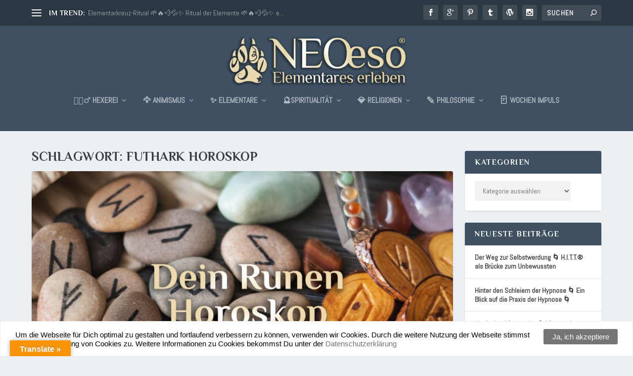

--- FILE ---
content_type: text/html; charset=UTF-8
request_url: https://www.neo-eso.de/tag/futhark-horoskop/
body_size: 13654
content:
<!DOCTYPE html> <!--[if IE 6]><html id="ie6" lang="de"> <![endif]--> <!--[if IE 7]><html id="ie7" lang="de"> <![endif]--> <!--[if IE 8]><html id="ie8" lang="de"> <![endif]--> <!--[if !(IE 6) | !(IE 7) | !(IE 8)  ]><!--><html lang="de"> <!--<![endif]--><head><meta charset="UTF-8" /><meta http-equiv="X-UA-Compatible" content="IE=edge"><link rel="pingback" href="https://www.neo-eso.de/xmlrpc.php" /> <!--[if lt IE 9]> <script src="https://www.neo-eso.de/wp-content/themes/Extra/scripts/ext/html5.js" type="text/javascript"></script> <![endif]--> <script type="text/javascript">document.documentElement.className = 'js';</script> <meta name='robots' content='index, follow, max-image-preview:large, max-snippet:-1, max-video-preview:-1' /> <script type="text/javascript">let jqueryParams=[],jQuery=function(r){return jqueryParams=[...jqueryParams,r],jQuery},$=function(r){return jqueryParams=[...jqueryParams,r],$};window.jQuery=jQuery,window.$=jQuery;let customHeadScripts=!1;jQuery.fn=jQuery.prototype={},$.fn=jQuery.prototype={},jQuery.noConflict=function(r){if(window.jQuery)return jQuery=window.jQuery,$=window.jQuery,customHeadScripts=!0,jQuery.noConflict},jQuery.ready=function(r){jqueryParams=[...jqueryParams,r]},$.ready=function(r){jqueryParams=[...jqueryParams,r]},jQuery.load=function(r){jqueryParams=[...jqueryParams,r]},$.load=function(r){jqueryParams=[...jqueryParams,r]},jQuery.fn.ready=function(r){jqueryParams=[...jqueryParams,r]},$.fn.ready=function(r){jqueryParams=[...jqueryParams,r]};</script> <link media="all" href="https://www.neo-eso.de/wp-content/cache/autoptimize/css/autoptimize_808068f524b1e4cb078346183925d146.css" rel="stylesheet"><title>Futhark Horoskop Archives - NEOeso® | Elementares erleben 🌱🔥💨💦✨</title><link rel="canonical" href="https://www.neo-eso.de/tag/futhark-horoskop/" /><meta property="og:locale" content="de_DE" /><meta property="og:type" content="article" /><meta property="og:title" content="Futhark Horoskop Archives - NEOeso® | Elementares erleben 🌱🔥💨💦✨" /><meta property="og:url" content="https://www.neo-eso.de/tag/futhark-horoskop/" /><meta property="og:site_name" content="NEOeso® | Elementares erleben 🌱🔥💨💦✨" /><meta name="twitter:card" content="summary_large_image" /><meta name="twitter:site" content="@neoeso" /> <script type="application/ld+json" class="yoast-schema-graph">{"@context":"https://schema.org","@graph":[{"@type":"CollectionPage","@id":"https://www.neo-eso.de/tag/futhark-horoskop/","url":"https://www.neo-eso.de/tag/futhark-horoskop/","name":"Futhark Horoskop Archives - NEOeso® | Elementares erleben 🌱🔥💨💦✨","isPartOf":{"@id":"https://www.neo-eso.de/#website"},"primaryImageOfPage":{"@id":"https://www.neo-eso.de/tag/futhark-horoskop/#primaryimage"},"image":{"@id":"https://www.neo-eso.de/tag/futhark-horoskop/#primaryimage"},"thumbnailUrl":"https://www.neo-eso.de/wp-content/uploads/2016/03/neo-eso_neoeso_2019-grimoire-online-spirituell-runen-horoskop-runenhoroskop.jpg","breadcrumb":{"@id":"https://www.neo-eso.de/tag/futhark-horoskop/#breadcrumb"},"inLanguage":"de"},{"@type":"ImageObject","inLanguage":"de","@id":"https://www.neo-eso.de/tag/futhark-horoskop/#primaryimage","url":"https://www.neo-eso.de/wp-content/uploads/2016/03/neo-eso_neoeso_2019-grimoire-online-spirituell-runen-horoskop-runenhoroskop.jpg","contentUrl":"https://www.neo-eso.de/wp-content/uploads/2016/03/neo-eso_neoeso_2019-grimoire-online-spirituell-runen-horoskop-runenhoroskop.jpg","width":1800,"height":1273},{"@type":"BreadcrumbList","@id":"https://www.neo-eso.de/tag/futhark-horoskop/#breadcrumb","itemListElement":[{"@type":"ListItem","position":1,"name":"Startseite","item":"https://www.neo-eso.de/"},{"@type":"ListItem","position":2,"name":"Futhark Horoskop"}]},{"@type":"WebSite","@id":"https://www.neo-eso.de/#website","url":"https://www.neo-eso.de/","name":"NEOeso® | Elementares erleben 🌱🔥💨💦✨","description":"Dein kostenfreies Girmoire | Sagenhaft esoterisch - elementar mystisch - zauberhaft magisch","publisher":{"@id":"https://www.neo-eso.de/#organization"},"potentialAction":[{"@type":"SearchAction","target":{"@type":"EntryPoint","urlTemplate":"https://www.neo-eso.de/?s={search_term_string}"},"query-input":{"@type":"PropertyValueSpecification","valueRequired":true,"valueName":"search_term_string"}}],"inLanguage":"de"},{"@type":"Organization","@id":"https://www.neo-eso.de/#organization","name":"NEOeso® | Elementares erleben 🌱🔥💨💦✨","url":"https://www.neo-eso.de/","logo":{"@type":"ImageObject","inLanguage":"de","@id":"https://www.neo-eso.de/#/schema/logo/image/","url":"https://www.neo-eso.de/wp-content/uploads/2016/07/neoeso_logo_esoterik_magie_hexerei_schamanismus_hannover.png","contentUrl":"https://www.neo-eso.de/wp-content/uploads/2016/07/neoeso_logo_esoterik_magie_hexerei_schamanismus_hannover.png","width":1000,"height":304,"caption":"NEOeso® | Elementares erleben 🌱🔥💨💦✨"},"image":{"@id":"https://www.neo-eso.de/#/schema/logo/image/"},"sameAs":["https://www.facebook.com/NEOeso","https://x.com/neoeso"]}]}</script> <link rel='dns-prefetch' href='//translate.google.com' /><link rel='dns-prefetch' href='//steadyhq.com' /><link rel='dns-prefetch' href='//maxcdn.bootstrapcdn.com' /><link rel="alternate" type="application/rss+xml" title="NEOeso® | Elementares erleben 🌱🔥💨💦✨ &raquo; Feed" href="https://www.neo-eso.de/feed/" /><link rel="alternate" type="application/rss+xml" title="NEOeso® | Elementares erleben 🌱🔥💨💦✨ &raquo; Futhark Horoskop Schlagwort-Feed" href="https://www.neo-eso.de/tag/futhark-horoskop/feed/" /><meta content="Extra Child Theme v.1.0" name="generator"/><link rel='stylesheet' id='sb-font-awesome-css' href='https://maxcdn.bootstrapcdn.com/font-awesome/4.7.0/css/font-awesome.min.css?ver=6.9' type='text/css' media='all' /> <script type="text/javascript" src="https://www.neo-eso.de/wp-includes/js/jquery/jquery.min.js?ver=3.7.1" id="jquery-core-js"></script> <script type="text/javascript" id="jquery-js-after">jqueryParams.length&&$.each(jqueryParams,function(e,r){if("function"==typeof r){var n=String(r);n.replace("$","jQuery");var a=new Function("return "+n)();$(document).ready(a)}});
//# sourceURL=jquery-js-after</script> <script type="text/javascript" src="https://steadyhq.com/widget_loader/f8cfd56e-9fc4-4b78-b557-e217b40bc089?ver=1.3.3" id="steady-wp-js"></script> <script type="text/javascript" id="rapidmail-widget-js-js-extra">var rmwidget = {"msg_an_error_occurred":"Es ist ein Fehler aufgetreten","msg_subscribe_success":"Vielen Dank f\u00fcr Ihre Anmeldung!","spinner_uri":"https://www.neo-eso.de/wp-includes/images/wpspin_light.gif"};
//# sourceURL=rapidmail-widget-js-js-extra</script> <link rel="https://api.w.org/" href="https://www.neo-eso.de/wp-json/" /><link rel="alternate" title="JSON" type="application/json" href="https://www.neo-eso.de/wp-json/wp/v2/tags/369" /><link rel="EditURI" type="application/rsd+xml" title="RSD" href="https://www.neo-eso.de/xmlrpc.php?rsd" /><meta name="generator" content="WordPress 6.9" /><meta name="generator" content="Redux 4.5.10" /><meta name="viewport" content="width=device-width, initial-scale=1.0, maximum-scale=1.0, user-scalable=1" /><link rel="icon" href="https://www.neo-eso.de/wp-content/uploads/2021/12/cropped-neoeso_logo_esoterik_magie_hexerei_schamanismus_hannover-icon-32x32.png" sizes="32x32" /><link rel="icon" href="https://www.neo-eso.de/wp-content/uploads/2021/12/cropped-neoeso_logo_esoterik_magie_hexerei_schamanismus_hannover-icon-192x192.png" sizes="192x192" /><link rel="apple-touch-icon" href="https://www.neo-eso.de/wp-content/uploads/2021/12/cropped-neoeso_logo_esoterik_magie_hexerei_schamanismus_hannover-icon-180x180.png" /><meta name="msapplication-TileImage" content="https://www.neo-eso.de/wp-content/uploads/2021/12/cropped-neoeso_logo_esoterik_magie_hexerei_schamanismus_hannover-icon-270x270.png" /><link rel='stylesheet' id='et-builder-googlefonts-css' href='https://fonts.googleapis.com/css?family=Philosopher:regular,italic,700,700italic|Abel:regular&#038;subset=cyrillic,cyrillic-ext,latin,vietnamese&#038;display=swap' type='text/css' media='all' /></head><body class="archive tag tag-futhark-horoskop tag-369 wp-theme-Extra wp-child-theme-extra-child et_extra et_extra_layout et_fixed_nav et_smooth_scroll et_pb_gutters3 et_primary_nav_dropdown_animation_Default et_secondary_nav_dropdown_animation_Default with_sidebar with_sidebar_right et_includes_sidebar et-db"><div id="page-container" class="page-container"><header class="header centered"><div id="top-header" style=""><div class="container"><div id="et-secondary-nav" class="et-trending"><div id="et-trending"> <a id="et-trending-button" href="#" title=""> <span></span> <span></span> <span></span> </a><h4 id="et-trending-label"> IM TREND:</h4><div id='et-trending-container'><div id="et-trending-post-42" class="et-trending-post et-trending-latest"> <a href="https://www.neo-eso.de/elementarkreuz-ritual/">Elementarkreuz-Ritual 🌱🔥💨💦✨ Ritual der Elemente 🌱🔥💨💦✨ e...</a></div><div id="et-trending-post-68" class="et-trending-post"> <a href="https://www.neo-eso.de/spieglein-spieglein-tor-zur-anderen-welt/">Spiegel-Zauber 🚪 Spieglein Spieglein 🚪 Tor zur anderen ...</a></div><div id="et-trending-post-1708" class="et-trending-post"> <a href="https://www.neo-eso.de/ritual-fuer-kinder-namens-ritual-namens-sonne-sonnenritual/">Ritual für Kinder 🌞 Namens Ritual 🌞 Namens Sonne 🌞 Sonn...</a></div></div></div><ul id="et-secondary-menu" class="nav"><li id="menu-item-54" class="menu-item menu-item-type-post_type menu-item-object-page menu-item-54"><a href="https://www.neo-eso.de/impressum/">Impressum</a></li><li id="menu-item-3413" class="menu-item menu-item-type-post_type menu-item-object-page menu-item-3413"><a href="https://www.neo-eso.de/datenschutzerklaerung/">Datenschutzerklärung</a></li></ul></div><div id="et-info"><ul class="et-extra-social-icons" style=""><li class="et-extra-social-icon facebook"> <a href="https://www.facebook.com/NEOeso/" class="et-extra-icon et-extra-icon-background-hover et-extra-icon-facebook"></a></li><li class="et-extra-social-icon googleplus"> <a href="https://g.page/r/CZxbXYG4VNggEAg/review" class="et-extra-icon et-extra-icon-background-hover et-extra-icon-googleplus"></a></li><li class="et-extra-social-icon pinterest"> <a href="https://www.pinterest.de/HarzerHexer/" class="et-extra-icon et-extra-icon-background-hover et-extra-icon-pinterest"></a></li><li class="et-extra-social-icon tumblr"> <a href="https://www.tumblr.com/blog/view/neoeso" class="et-extra-icon et-extra-icon-background-hover et-extra-icon-tumblr"></a></li><li class="et-extra-social-icon wordpress"> <a href="https://www.harzerhexer.de/" class="et-extra-icon et-extra-icon-background-hover et-extra-icon-wordpress"></a></li><li class="et-extra-social-icon instagram"> <a href="https://www.instagram.com/neoeso_erleben/?hl=de" class="et-extra-icon et-extra-icon-background-hover et-extra-icon-instagram"></a></li></ul><div class="et-top-search" style=""><form role="search" class="et-search-form" method="get" action="https://www.neo-eso.de/"> <input type="search" class="et-search-field" placeholder="Suchen" value="" name="s" title="Suchen nach:" /> <button class="et-search-submit"></button></form></div></div></div></div><div id="main-header-wrapper"><div id="main-header" data-fixed-height="80"><div class="container"> <a class="logo" href="https://www.neo-eso.de/" data-fixed-height="51"> <img src="https://www.neo-eso.de/wp-content/uploads/2021/12/neoeso_logo_esoterik_magie_hexerei_schamanismus_hannover.png" width="1000" height="304" alt="NEOeso® | Elementares erleben 🌱🔥💨💦✨" id="logo" /> </a><div id="et-navigation"><ul id="et-menu" class="nav"><li id="menu-item-10605" class="menu-item menu-item-type-taxonomy menu-item-object-category menu-item-has-children menu-item-10605"><a href="https://www.neo-eso.de/category/neoeso/hexerei/">🧙🏼‍♂️ Hexerei</a><ul class="sub-menu"><li id="menu-item-1852" class="menu-item menu-item-type-taxonomy menu-item-object-category menu-item-1852"><a href="https://www.neo-eso.de/category/neoeso/hexerei/zauber/">Zauber</a></li><li id="menu-item-1841" class="menu-item menu-item-type-taxonomy menu-item-object-category menu-item-1841"><a href="https://www.neo-eso.de/category/neoeso/hexerei/rituale/">Rituale</a></li><li id="menu-item-1842" class="menu-item menu-item-type-taxonomy menu-item-object-category menu-item-1842"><a href="https://www.neo-eso.de/category/neoeso/hexerei/rezepte/">Rezepte</a></li><li id="menu-item-10606" class="menu-item menu-item-type-taxonomy menu-item-object-category menu-item-10606"><a href="https://www.neo-eso.de/category/neoeso/hexerei/flueche/">Flüche</a></li><li id="menu-item-3449" class="menu-item menu-item-type-taxonomy menu-item-object-category menu-item-3449"><a href="https://www.neo-eso.de/category/neoeso/hexerei/knotenmagie/">Knotenmagie</a></li></ul></li><li id="menu-item-1843" class="menu-item menu-item-type-taxonomy menu-item-object-category menu-item-has-children menu-item-1843"><a href="https://www.neo-eso.de/category/neoeso/schamanismus/" title="🦅 Schamanismus">🦅 Animismus</a><ul class="sub-menu"><li id="menu-item-5395" class="menu-item menu-item-type-taxonomy menu-item-object-category menu-item-5395"><a href="https://www.neo-eso.de/category/neoeso/schamanismus/krafttier-totem/">Krafttier &amp; Totem</a></li><li id="menu-item-14445" class="menu-item menu-item-type-taxonomy menu-item-object-category menu-item-14445"><a href="https://www.neo-eso.de/category/neoeso/schamanismus/baeume-pflanzen/">Bäume &amp; Pflanzen</a></li><li id="menu-item-2348" class="menu-item menu-item-type-taxonomy menu-item-object-category menu-item-2348"><a href="https://www.neo-eso.de/category/neoeso/schamanismus/traum-tagebuch/">Traum Tagebuch</a></li></ul></li><li id="menu-item-687" class="menu-item menu-item-type-taxonomy menu-item-object-category menu-item-has-children menu-item-687"><a href="https://www.neo-eso.de/category/neoeso/elementarismus/" title="✨ Elementarismus">✨ Elementare</a><ul class="sub-menu"><li id="menu-item-7289" class="menu-item menu-item-type-taxonomy menu-item-object-category menu-item-7289"><a href="https://www.neo-eso.de/category/neoeso/elementarismus/psychokinese-telekinese/">Psychokinese</a></li><li id="menu-item-641" class="menu-item menu-item-type-taxonomy menu-item-object-category menu-item-641"><a href="https://www.neo-eso.de/category/neoeso/elementarismus/alchemie/">Alchemie</a></li><li id="menu-item-2451" class="menu-item menu-item-type-post_type menu-item-object-page menu-item-2451"><a href="https://www.neo-eso.de/die-5-elemente-lehre/">Die 5 Elemente Lehre</a></li></ul></li><li id="menu-item-29" class="menu-item menu-item-type-taxonomy menu-item-object-category menu-item-has-children menu-item-29"><a href="https://www.neo-eso.de/category/neoeso/magie/" title="Magie &#038; Spiritualität">🔮Spiritualität</a><ul class="sub-menu"><li id="menu-item-1859" class="menu-item menu-item-type-taxonomy menu-item-object-category menu-item-1859"><a href="https://www.neo-eso.de/category/neoeso/magie/horoskop/">Horoskop</a></li><li id="menu-item-10603" class="menu-item menu-item-type-taxonomy menu-item-object-category menu-item-10603"><a href="https://www.neo-eso.de/category/neoeso/magie/aura-astral/">Aura &amp; Astral</a></li><li id="menu-item-7290" class="menu-item menu-item-type-taxonomy menu-item-object-category menu-item-7290"><a href="https://www.neo-eso.de/category/neoeso/magie/invokation/">Invokation</a></li><li id="menu-item-2502" class="menu-item menu-item-type-taxonomy menu-item-object-category menu-item-2502"><a href="https://www.neo-eso.de/category/neoeso/schamanismus/kinder-esoterik-magie/">Kinder</a></li></ul></li><li id="menu-item-642" class="menu-item menu-item-type-taxonomy menu-item-object-category menu-item-has-children menu-item-642"><a href="https://www.neo-eso.de/category/neoeso/religionen/">💎 Religionen</a><ul class="sub-menu"><li id="menu-item-8237" class="menu-item menu-item-type-taxonomy menu-item-object-category menu-item-8237"><a href="https://www.neo-eso.de/category/neoeso/religionen/advent-rauhnacht-wintersonnenwende/">Adventszeit</a></li><li id="menu-item-8238" class="menu-item menu-item-type-taxonomy menu-item-object-category menu-item-8238"><a href="https://www.neo-eso.de/category/neoeso/religionen/ostern-ostara/">Ostern &amp; Ostara</a></li><li id="menu-item-5397" class="menu-item menu-item-type-taxonomy menu-item-object-category menu-item-5397"><a href="https://www.neo-eso.de/category/neoeso/religionen/homosexualitaet/">Homosexualität</a></li></ul></li><li id="menu-item-30" class="menu-item menu-item-type-taxonomy menu-item-object-category menu-item-has-children menu-item-30"><a href="https://www.neo-eso.de/category/neoeso/philosophie/">🪶 Philosophie</a><ul class="sub-menu"><li id="menu-item-8239" class="menu-item menu-item-type-taxonomy menu-item-object-category menu-item-8239"><a href="https://www.neo-eso.de/category/neoeso/philosophie/spirituelle-alltagshelden-alltagsheldinnen-im-interview/">Interviews</a></li><li id="menu-item-5194" class="menu-item menu-item-type-taxonomy menu-item-object-category menu-item-5194"><div class="shortcode wrapper author-intro-wrapper"><div class="author-intro-block"><div class="author-intro-image" style="background-image: url('https://www.neo-eso.de/wp-content/uploads/2019/01/hintergrund.jpg')"></div><div class="author-intro-content"> <img class="author-intro-avatar" src="https://www.neo-eso.de/wp-content/uploads/2019/02/liebeszauber.jpg"><div class="author-intro-text"><h3 class="author-intro-title">Liebe elementar erleben</h3><div class="author-intro-description">Liebe ist eines der stärksten Gefühle, dessen der Mensch fähig ist, voll zu erleben. Hier findest Du elementare Liebeszauber, Liebesrituale und Liebestipps.</div></div></div></div></div> NEOeso® möchte Dir die Fähigkeit aufzeigen, Liebe elementar zu erleben. Die fünf Elemente – Feuer, Wasser, Erde, Luft, Äther – sind die Basis für alle magischen Liebeszauber, Liebesrituale und Liebestipps. Liebe und Liebeszauber Liebeszauber werden immer wieder als Böse bezeichnet. Die klassischen Liebeszauber basieren darauf, dass sie bei einem vertrauten Menschen künstlich und unter Zwang Liebe hervorrufen. Die Liebeszauber von NEOeso® basieren auf den Elementen und werden immer von Dir und der geliebten Person zusammen durchgeführt. Somit werden keine Gefühle aufgezwungen, sondern gemeinschaftlich vertieft. Liebe und Liebesrituale Die Liebesrituale von NEOeso® basieren auf der Möglichkeit, schon bestehende Liebe und Partnerschaften zu vertiefen und emotional zu stärken. Die Kräfte der Elemente werden Dir dabei helfen, Dich und Deine_n Partner_in besser zu verstehen.</li><li id="menu-item-7291" class="menu-item menu-item-type-taxonomy menu-item-object-category menu-item-7291"><a href="https://www.neo-eso.de/category/neoeso/philosophie/ethik-moral/">Ethik &amp; Moral</a></li></ul></li><li id="menu-item-2833" class="menu-item menu-item-type-taxonomy menu-item-object-category menu-item-2833"><a href="https://www.neo-eso.de/category/wochenimpuls/">🃏 Wochen Impuls</a></li></ul><div id="et-mobile-navigation"> <span class="show-menu"><div class="show-menu-button"> <span></span> <span></span> <span></span></div><p>Seite auswählen</p> </span><nav></nav></div></div></div></div></div></header><div id="main-content"><div class="container"><div id="content-area" class="with_sidebar with_sidebar_right clearfix"><div class="et_pb_extra_column_main"><h1>Schlagwort: <span>Futhark Horoskop</span></h1><div class="et_pb_section et_pb_section_0 et_section_regular" ><div class="et_pb_row et_pb_row_0"><div class="et_pb_column et_pb_column_4_4 et_pb_column_0  et_pb_css_mix_blend_mode_passthrough et-last-child"><div  class="module featured-posts-slider-module et_pb_extra_module  et_pb_featured_posts_slider_0" data-breadcrumbs="enabled"><div class="posts-slider-module-items carousel-items et_pb_slides"><article id="post-1419" class="post carousel-item et_pb_slide post-1419 type-post status-publish format-standard has-post-thumbnail hentry category-horoskop category-magie category-religionen tag-futhark tag-futhark-horoskop tag-horoskop tag-runen tag-runen-horoskop tag-runenhoroskop et-has-post-format-content et_post_format-et-post-format-standard" style="background-image: url(https://www.neo-eso.de/wp-content/uploads/2016/03/neo-eso_neoeso_2019-grimoire-online-spirituell-runen-horoskop-runenhoroskop.jpg);"><div class="post-content-box"><div class="post-content"><h3 class="entry-title"><a href="https://www.neo-eso.de/runen-horoskop-monatsrunen/">Runen Horoskop ✨ Monatsrunen ✨ Horoskop der Runen...</a></h3><div class="post-meta vcard"><p>Gepostet von <a href="https://www.neo-eso.de/author/snowwulf/" class="url fn" title="Beiträge von NEOeso" rel="author">NEOeso</a> | <span class="updated">März 11, 2016</span> | <a href="https://www.neo-eso.de/category/neoeso/magie/horoskop/" rel="tag">Horoskop</a>, <a href="https://www.neo-eso.de/category/neoeso/magie/" rel="tag">Magie</a>, <a href="https://www.neo-eso.de/category/neoeso/religionen/" rel="tag">Religionen</a> | <a class="comments-link" href="https://www.neo-eso.de/runen-horoskop-monatsrunen/#comments">0 <span title="Anzahl Kommentare" class="comment-bubble post-meta-icon"></span></a> | <span class="rating-stars" title="Bewertung: 0.00"><span class="post-meta-icon rating-star rating-star-empty rating-star-1"></span> <span class="post-meta-icon rating-star rating-star-empty rating-star-2"></span> <span class="post-meta-icon rating-star rating-star-empty rating-star-3"></span> <span class="post-meta-icon rating-star rating-star-empty rating-star-4"></span> <span class="post-meta-icon rating-star rating-star-empty rating-star-5"></span> </span></div></div></div></article></div></div></div></div><div class="et_pb_row et_pb_row_1"><div class="et_pb_column et_pb_column_4_4 et_pb_column_1  et_pb_css_mix_blend_mode_passthrough et-last-child"><div  class="module posts-carousel-module et_pb_extra_module loading  et_pb_posts_carousel_0" style="border-top-color:#8224e3" ><div class="module-head"><h1 style="color:#8224e3">Alle</h1><div class="module-filter">Neueste</div></div><div class="posts-slider-module-items carousel-items"><article id="post-1419" class="carousel-item post-1419 post type-post status-publish format-standard has-post-thumbnail hentry category-horoskop category-magie category-religionen tag-futhark tag-futhark-horoskop tag-horoskop tag-runen tag-runen-horoskop tag-runenhoroskop et-has-post-format-content et_post_format-et-post-format-standard"> <a href="https://www.neo-eso.de/runen-horoskop-monatsrunen/" title="Runen Horoskop ✨ Monatsrunen ✨ Horoskop der Runen" class="post-thumbnail"> <img src="https://www.neo-eso.de/wp-content/uploads/2016/03/neo-eso_neoeso_2019-grimoire-online-spirituell-runen-horoskop-runenhoroskop.jpg" alt="Runen Horoskop ✨ Monatsrunen ✨ Horoskop der Runen" /><span class="et_pb_extra_overlay"></span> </a><div class='post-content-box'><div class="post-content"><h3 class="entry-title"><a href="https://www.neo-eso.de/runen-horoskop-monatsrunen/">Runen Horoskop ✨ Monatsrunen ✨ Horoskop ...</a></h3><div class="post-meta vcard"> <span class="updated">März 11, 2016</span></div></div></div></article></div></div></div></div></div><div class="et_pb_section et_pb_section_1 et_section_regular" ><div class="et_pb_row et_pb_row_2"><div class="et_pb_column et_pb_column_4_4 et_pb_column_2  et_pb_css_mix_blend_mode_passthrough et-last-child"><div  class="posts-blog-feed-module post-module et_pb_extra_module masonry  et_pb_posts_blog_feed_masonry_0 paginated et_pb_extra_module" style="" data-current_page="1" data-et_column_type="" data-show_featured_image="1" data-show_author="1" data-show_categories="1" data-show_date="1" data-show_rating="1" data-show_more="1" data-show_comments="1" data-date_format="M j, Y" data-posts_per_page="12" data-order="desc" data-orderby="date" data-category_id="" data-content_length="excerpt" data-blog_feed_module_type="masonry" data-hover_overlay_icon="" data-use_tax_query="1"><div class="paginated_content"><div class="paginated_page paginated_page_1 active"  data-columns  data-columns><article id="post-1419" class="post et-format- post-1419 type-post status-publish format-standard has-post-thumbnail hentry category-horoskop category-magie category-religionen tag-futhark tag-futhark-horoskop tag-horoskop tag-runen tag-runen-horoskop tag-runenhoroskop et-has-post-format-content et_post_format-et-post-format-standard"><div class="header"> <a href="https://www.neo-eso.de/runen-horoskop-monatsrunen/" title="Runen Horoskop ✨ Monatsrunen ✨ Horoskop der Runen" class="featured-image"> <img src="https://www.neo-eso.de/wp-content/uploads/2016/03/neo-eso_neoeso_2019-grimoire-online-spirituell-runen-horoskop-runenhoroskop.jpg" alt="Runen Horoskop ✨ Monatsrunen ✨ Horoskop der Runen" /><span class="et_pb_extra_overlay"></span> </a></div><div class="post-content"><h2 class="post-title entry-title"><a class="et-accent-color" style="color:#8224e3;" href="https://www.neo-eso.de/runen-horoskop-monatsrunen/">Runen Horoskop ✨ Monatsrunen ✨ Horoskop der Runen</a></h2><div class="post-meta vcard"><p>von <a href="https://www.neo-eso.de/author/snowwulf/" class="url fn" title="Beiträge von NEOeso" rel="author">NEOeso</a> | <span class="updated">März 11, 2016</span> | <a href="https://www.neo-eso.de/category/neoeso/magie/horoskop/" rel="tag">Horoskop</a>, <a href="https://www.neo-eso.de/category/neoeso/magie/" rel="tag">Magie</a>, <a href="https://www.neo-eso.de/category/neoeso/religionen/" rel="tag">Religionen</a> | <a class="comments-link" href="https://www.neo-eso.de/runen-horoskop-monatsrunen/#comments">0 <span title="Anzahl Kommentare" class="comment-bubble post-meta-icon"></span></a> | <span class="rating-stars" title="Bewertung: 0.00"><span class="post-meta-icon rating-star rating-star-empty rating-star-1"></span> <span class="post-meta-icon rating-star rating-star-empty rating-star-2"></span> <span class="post-meta-icon rating-star rating-star-empty rating-star-3"></span> <span class="post-meta-icon rating-star rating-star-empty rating-star-4"></span> <span class="post-meta-icon rating-star rating-star-empty rating-star-5"></span> </span></p></div><div class="excerpt entry-summary"><p>Auf vielfachen Wunsch habe ich für Dich extra einmal das Runen Horoskop ausgearbeitet. Die Runen...</p> <a class="read-more-button" data-icon="" href="https://www.neo-eso.de/runen-horoskop-monatsrunen/">Weiterlesen</a></div></div></article></div></div> <span class="loader"><img src="https://www.neo-eso.de/wp-content/themes/Extra/images/pagination-loading.gif" alt="Wird geladen" /></span></div></div></div></div></div><div class="et_pb_extra_column_sidebar"><div id="categories-3" class="et_pb_widget widget_categories"><h4 class="widgettitle">Kategorien</h4><form action="https://www.neo-eso.de" method="get"><label class="screen-reader-text" for="cat">Kategorien</label><select  name='cat' id='cat' class='postform'><option value='-1'>Kategorie auswählen</option><option class="level-0" value="1">NEOeso&nbsp;&nbsp;(480)</option><option class="level-1" value="108">&nbsp;&nbsp;&nbsp;Elementarismus&nbsp;&nbsp;(70)</option><option class="level-2" value="3">&nbsp;&nbsp;&nbsp;&nbsp;&nbsp;&nbsp;Alchemie&nbsp;&nbsp;(37)</option><option class="level-2" value="915">&nbsp;&nbsp;&nbsp;&nbsp;&nbsp;&nbsp;Kinese&nbsp;&nbsp;(7)</option><option class="level-2" value="1028">&nbsp;&nbsp;&nbsp;&nbsp;&nbsp;&nbsp;Psychokinese&nbsp;&nbsp;(9)</option><option class="level-1" value="1187">&nbsp;&nbsp;&nbsp;Hexerei&nbsp;&nbsp;(195)</option><option class="level-2" value="1468">&nbsp;&nbsp;&nbsp;&nbsp;&nbsp;&nbsp;Digitales&nbsp;&nbsp;(8)</option><option class="level-2" value="880">&nbsp;&nbsp;&nbsp;&nbsp;&nbsp;&nbsp;Flüche&nbsp;&nbsp;(17)</option><option class="level-2" value="679">&nbsp;&nbsp;&nbsp;&nbsp;&nbsp;&nbsp;Knotenmagie&nbsp;&nbsp;(9)</option><option class="level-2" value="333">&nbsp;&nbsp;&nbsp;&nbsp;&nbsp;&nbsp;Rezepte&nbsp;&nbsp;(52)</option><option class="level-2" value="446">&nbsp;&nbsp;&nbsp;&nbsp;&nbsp;&nbsp;Rituale&nbsp;&nbsp;(77)</option><option class="level-2" value="447">&nbsp;&nbsp;&nbsp;&nbsp;&nbsp;&nbsp;Zauber&nbsp;&nbsp;(52)</option><option class="level-1" value="1787">&nbsp;&nbsp;&nbsp;Hypnose&nbsp;&nbsp;(2)</option><option class="level-1" value="6">&nbsp;&nbsp;&nbsp;Magie&nbsp;&nbsp;(162)</option><option class="level-2" value="933">&nbsp;&nbsp;&nbsp;&nbsp;&nbsp;&nbsp;Aura &amp; Astral&nbsp;&nbsp;(21)</option><option class="level-2" value="1228">&nbsp;&nbsp;&nbsp;&nbsp;&nbsp;&nbsp;Empathie&nbsp;&nbsp;(16)</option><option class="level-2" value="354">&nbsp;&nbsp;&nbsp;&nbsp;&nbsp;&nbsp;Horoskop&nbsp;&nbsp;(12)</option><option class="level-2" value="982">&nbsp;&nbsp;&nbsp;&nbsp;&nbsp;&nbsp;Invokation&nbsp;&nbsp;(10)</option><option class="level-2" value="1197">&nbsp;&nbsp;&nbsp;&nbsp;&nbsp;&nbsp;Weissagung&nbsp;&nbsp;(9)</option><option class="level-1" value="30">&nbsp;&nbsp;&nbsp;Online Kurs&nbsp;&nbsp;(180)</option><option class="level-2" value="194">&nbsp;&nbsp;&nbsp;&nbsp;&nbsp;&nbsp;Seminar&nbsp;&nbsp;(84)</option><option class="level-3" value="464">&nbsp;&nbsp;&nbsp;&nbsp;&nbsp;&nbsp;&nbsp;&nbsp;&nbsp;Adepten&nbsp;&nbsp;(59)</option><option class="level-1" value="2">&nbsp;&nbsp;&nbsp;Philosophie&nbsp;&nbsp;(157)</option><option class="level-2" value="881">&nbsp;&nbsp;&nbsp;&nbsp;&nbsp;&nbsp;Ethik &amp; Moral&nbsp;&nbsp;(39)</option><option class="level-2" value="1056">&nbsp;&nbsp;&nbsp;&nbsp;&nbsp;&nbsp;Interviews&nbsp;&nbsp;(9)</option><option class="level-2" value="825">&nbsp;&nbsp;&nbsp;&nbsp;&nbsp;&nbsp;Liebe&nbsp;&nbsp;(17)</option><option class="level-2" value="7">&nbsp;&nbsp;&nbsp;&nbsp;&nbsp;&nbsp;Lyrik&nbsp;&nbsp;(40)</option><option class="level-2" value="1229">&nbsp;&nbsp;&nbsp;&nbsp;&nbsp;&nbsp;Nachhaltig&nbsp;&nbsp;(19)</option><option class="level-1" value="97">&nbsp;&nbsp;&nbsp;Religionen&nbsp;&nbsp;(103)</option><option class="level-2" value="1055">&nbsp;&nbsp;&nbsp;&nbsp;&nbsp;&nbsp;Adventszeit&nbsp;&nbsp;(18)</option><option class="level-2" value="712">&nbsp;&nbsp;&nbsp;&nbsp;&nbsp;&nbsp;Homosexualität&nbsp;&nbsp;(10)</option><option class="level-2" value="1661">&nbsp;&nbsp;&nbsp;&nbsp;&nbsp;&nbsp;Magische Feiertage&nbsp;&nbsp;(6)</option><option class="level-2" value="899">&nbsp;&nbsp;&nbsp;&nbsp;&nbsp;&nbsp;Ostern &amp; Ostara&nbsp;&nbsp;(14)</option><option class="level-1" value="342">&nbsp;&nbsp;&nbsp;Schamanismus&nbsp;&nbsp;(69)</option><option class="level-2" value="1481">&nbsp;&nbsp;&nbsp;&nbsp;&nbsp;&nbsp;Bäume &amp; Pflanzen&nbsp;&nbsp;(14)</option><option class="level-2" value="550">&nbsp;&nbsp;&nbsp;&nbsp;&nbsp;&nbsp;Kinder&nbsp;&nbsp;(12)</option><option class="level-2" value="844">&nbsp;&nbsp;&nbsp;&nbsp;&nbsp;&nbsp;Krafttier &amp; Totem&nbsp;&nbsp;(9)</option><option class="level-2" value="539">&nbsp;&nbsp;&nbsp;&nbsp;&nbsp;&nbsp;Traum Tagebuch&nbsp;&nbsp;(7)</option><option class="level-0" value="1316">Prophety&nbsp;&nbsp;(9)</option><option class="level-0" value="558">Wochen Impuls&nbsp;&nbsp;(241)</option> </select></form><script type="text/javascript">( ( dropdownId ) => {
	const dropdown = document.getElementById( dropdownId );
	function onSelectChange() {
		setTimeout( () => {
			if ( 'escape' === dropdown.dataset.lastkey ) {
				return;
			}
			if ( dropdown.value && parseInt( dropdown.value ) > 0 && dropdown instanceof HTMLSelectElement ) {
				dropdown.parentElement.submit();
			}
		}, 250 );
	}
	function onKeyUp( event ) {
		if ( 'Escape' === event.key ) {
			dropdown.dataset.lastkey = 'escape';
		} else {
			delete dropdown.dataset.lastkey;
		}
	}
	function onClick() {
		delete dropdown.dataset.lastkey;
	}
	dropdown.addEventListener( 'keyup', onKeyUp );
	dropdown.addEventListener( 'click', onClick );
	dropdown.addEventListener( 'change', onSelectChange );
})( "cat" );

//# sourceURL=WP_Widget_Categories%3A%3Awidget</script> </div><div id="recent-posts-2" class="et_pb_widget widget_recent_entries"><h4 class="widgettitle">Neueste Beiträge</h4><ul><li> <a href="https://www.neo-eso.de/der-weg-zur-selbstwerdung-%f0%9f%8c%80-h-i-t-t-als-bruecke-zum-unbewussten/">Der Weg zur Selbstwerdung 🌀 H.I.T.T.® als Brücke zum Unbewussten</a></li><li> <a href="https://www.neo-eso.de/hinter-den-schleiern-der-hypnose-%f0%9f%8c%80-ein-blick-auf-die-praxis-der-hypnose-%f0%9f%8c%80/">Hinter den Schleiern der Hypnose 🌀 Ein Blick auf die Praxis der Hypnose 🌀</a></li><li> <a href="https://www.neo-eso.de/magischer-loewenzahn-%f0%9f%8c%bc-loewenzahn-hexerei/">Magischer Löwenzahn 🌼 Löwenzahn Hexerei</a></li><li> <a href="https://www.neo-eso.de/die-verwuenschung-%f0%9f%a7%bf%e2%9c%a8-was-sind-flueche-%f0%9f%a7%bf%e2%9c%a8-die-verfluchung/">Die Verwünschung 🧿✨ Was sind Flüche? 🧿✨ Die Verfluchung</a></li><li> <a href="https://www.neo-eso.de/heutige-hexen-%f0%9f%8c%b1%f0%9f%92%bb-moderne-magie-%f0%9f%8d%83%f0%9f%94%8c-technologische-traditionen/">Heutige Hexen 🌱💻  Moderne Magie 🍃🔌 Technologische Traditionen</a></li></ul></div><div id="search-2" class="et_pb_widget widget_search"><h4 class="widgettitle"></h4><form role="search" method="get" class="search-form" action="https://www.neo-eso.de/"> <label> <span class="screen-reader-text">Suche nach:</span> <input type="search" class="search-field" placeholder="Suchen …" value="" name="s" /> </label> <input type="submit" class="search-submit" value="Suchen" /></form></div><div id="custom_html-3" class="widget_text et_pb_widget widget_custom_html"><h4 class="widgettitle">Bewerte mich</h4><div class="textwidget custom-html-widget"> <a  href="https://www.provenexpert.com/neoeso/?utm_source=Widget&amp;utm_medium=Widget&amp;utm_campaign=Widget" title="Kundenbewertungen &amp; Erfahrungen zu NEOeso®. Mehr Infos anzeigen." target="_blank" style="text-decoration:none;"><img src="https://images.provenexpert.com/18/af/fee751cbf61221cd5d19c6a64cab/widget_portrait_250_de_1.png" alt="Erfahrungen &amp; Bewertungen zu NEOeso®" width="350" height="450" style="border:0" /></a></div></div><div id="text-3" class="et_pb_widget widget_text"><h4 class="widgettitle">🌝 Vollmond 2024</h4><div class="textwidget"><p>25. Januar 🌝 18:55 Uhr<br /> 24. Februar 🌝 13:32 Uhr<br /> 25. März 🌝 08:02 Uhr<br /> 24. April 🌝 01:50 Uhr<br /> 23. Mai 🌝 15:54 Uhr<br /> 22. Juni 🌝 03:09 Uhr<br /> 21. Juli 🌝 12:18 Uhr<br /> 19. August 🌝 20:27 Uhr<br /> 18. September 🌝 04:36 Uhr<br /> 17. Oktober 🌝 13:27 Uhr<br /> 15. November 🌝 22:30 Uhr<br /> 15. Dezember 🌝 10:03 Uhr</p></div></div><div id="text-5" class="et_pb_widget widget_text"><h4 class="widgettitle">🌚 Neumond 2025</h4><div class="textwidget"><p>29. Januar 🌚 13:36 Uhr<br /> 28. Februar 🌚 1:45 Uhr<br /> 29. März 🌚 12:58 Uhr<br /> 27. April 🌚 21:31 Uhr<br /> 27. Mai 🌚 5:02 Uhr<br /> 25. Juni 🌚 12:31 Uhr<br /> 24. Juli 🌚 21:11 Uhr<br /> 23. August 🌚 8:06 Uhr<br /> 21. September 🌚 21:54 Uhr<br /> 21. Oktober 🌚 14:25 Uhr<br /> 20. November 🌚 7:47 Uhr<br /> 20. Dezember 🌚 2:43 Uhr</p></div></div><div id="block-2" class="et_pb_widget widget_block widget_media_image"><figure class="wp-block-image size-full"><a href="https://www.harzerhexer.de"><img fetchpriority="high" decoding="async" width="351" height="546" src="https://www.neo-eso.de/wp-content/uploads/2021/08/siegel-1.png" alt="" class="wp-image-13737" srcset="https://www.neo-eso.de/wp-content/uploads/2021/08/siegel-1.png 351w, https://www.neo-eso.de/wp-content/uploads/2021/08/siegel-1-193x300.png 193w, https://www.neo-eso.de/wp-content/uploads/2021/08/siegel-1-150x233.png 150w" sizes="(max-width: 351px) 100vw, 351px" /></a></figure></div></div></div></div></div><footer id="footer" class="footer_columns_3"><div id="footer-bottom"><div class="container"><p id="footer-info">Entworfen von <a href="http://www.elegantthemes.com" title="Premium WordPress Themes">Elegant Themes</a> | Unterstützt von <a href="http://www.wordpress.org">WordPress</a></p><div id="footer-nav"><ul id="footer-menu" class="bottom-nav"><li id="menu-item-9225" class="menu-item menu-item-type-custom menu-item-object-custom menu-item-9225"><a href="https://toolbox.flip2news.de/158/3125/8d4539032f/subscribe/form.html?_g=1706011258">Newsletter</a></li><li id="menu-item-1072" class="menu-item menu-item-type-post_type menu-item-object-page menu-item-1072"><a href="https://www.neo-eso.de/was-ist-neoeso/">Was ist NEOeso?</a></li><li id="menu-item-2452" class="menu-item menu-item-type-post_type menu-item-object-page menu-item-2452"><a href="https://www.neo-eso.de/die-5-elemente-lehre/">Die 5 Elemente Lehre</a></li><li id="menu-item-637" class="menu-item menu-item-type-post_type menu-item-object-page menu-item-637"><a href="https://www.neo-eso.de/impressum/">Impressum</a></li><li id="menu-item-3247" class="menu-item menu-item-type-post_type menu-item-object-page menu-item-3247"><a href="https://www.neo-eso.de/datenschutzerklaerung/">Datenschutzerklärung</a></li></ul><ul class="et-extra-social-icons" style=""><li class="et-extra-social-icon facebook"> <a href="https://www.facebook.com/NEOeso/" class="et-extra-icon et-extra-icon-background-none et-extra-icon-facebook"></a></li><li class="et-extra-social-icon googleplus"> <a href="https://g.page/r/CZxbXYG4VNggEAg/review" class="et-extra-icon et-extra-icon-background-none et-extra-icon-googleplus"></a></li><li class="et-extra-social-icon pinterest"> <a href="https://www.pinterest.de/HarzerHexer/" class="et-extra-icon et-extra-icon-background-none et-extra-icon-pinterest"></a></li><li class="et-extra-social-icon tumblr"> <a href="https://www.tumblr.com/blog/view/neoeso" class="et-extra-icon et-extra-icon-background-none et-extra-icon-tumblr"></a></li><li class="et-extra-social-icon wordpress"> <a href="https://www.harzerhexer.de/" class="et-extra-icon et-extra-icon-background-none et-extra-icon-wordpress"></a></li><li class="et-extra-social-icon instagram"> <a href="https://www.instagram.com/neoeso_erleben/?hl=de" class="et-extra-icon et-extra-icon-background-none et-extra-icon-instagram"></a></li></ul></div></div></div></footer></div> <span title="Zurück nach oben" id="back_to_top"></span> <script type="speculationrules">{"prefetch":[{"source":"document","where":{"and":[{"href_matches":"/*"},{"not":{"href_matches":["/wp-*.php","/wp-admin/*","/wp-content/uploads/*","/wp-content/*","/wp-content/plugins/*","/wp-content/themes/extra-child/*","/wp-content/themes/Extra/*","/*\\?(.+)"]}},{"not":{"selector_matches":"a[rel~=\"nofollow\"]"}},{"not":{"selector_matches":".no-prefetch, .no-prefetch a"}}]},"eagerness":"conservative"}]}</script>  <script type="text/javascript">var cffajaxurl = "https://www.neo-eso.de/wp-admin/admin-ajax.php";
var cfflinkhashtags = "true";</script> <div id="gdpr-confirm-wrapper"><div id="confirm-box"><h2 id="confirm-header">Privacy Policy Settings</h2><div id="confirm-content"><table ><tbody></tbody></table></div><div id="confirm-buttons"><button id="confirm-ok">SAVE</button><button type="button" id="confirm-cancel">Cancel</button></div></div></div> <script id="gdpr-tools-data-settings" type="application/json">{"enable_cookie_notice":true,"notice_position":"bottom","notice_accept_button_text":"Ja, ich akzeptiere","notice_message":"Um die Webseite f\u00fcr Dich optimal zu gestalten und fortlaufend verbessern zu k\u00f6nnen, verwenden wir Cookies. Durch die weitere Nutzung der Webseite stimmst Du der Verwendung von Cookies zu. Weitere Informationen zu Cookies bekommst Du unter der <a href=\"https:\/\/www.neo-eso.de\/datenschutzerklaerung\/\" title=\"Datenschutzerkl\u00e4rung\" target=\"_blank\">Datenschutzerkl\u00e4rung<\/a>","notice_theme":"custom","accept_button_bg_color":"#737577","notice_bg_color":"#fff","accept_button_color":"#ffffff","message_color":"#000","link_color":"#737577","border_color":"#eee","link_hover_color":"#737577","enable_privacy_settings":false,"privacy_btn_text":"Privacy Settings","custom_css":"","trigger_privacy_modal_class":true,"privacy_button_color":"#FFF","privacy_button_bg_color":"#e96363","enable_user_info_removal":false,"remove_mailchimp_email":false,"mailchimp_api_token":"","mailchimp_list_id":"","accept_expiry_days":"30","print_codes_in_header":false,"services_default_disabled":false}</script> <script>jQuery(function() {
						jQuery(document).on('click', '.trigger_privacy_modal_class', function(){
							confBox.show(confBox.instance);
						} );
					});</script> <div id="glt-translate-trigger"><span class="notranslate">Translate »</span></div><div id="glt-toolbar"></div><div id="flags" style="display:none" class="size18"><ul id="sortable" class="ui-sortable"><li id="Afrikaans"><a href="#" title="Afrikaans" class="nturl notranslate af flag Afrikaans"></a></li><li id="Albanian"><a href="#" title="Albanian" class="nturl notranslate sq flag Albanian"></a></li><li id="Amharic"><a href="#" title="Amharic" class="nturl notranslate am flag Amharic"></a></li><li id="Arabic"><a href="#" title="Arabic" class="nturl notranslate ar flag Arabic"></a></li><li id="Armenian"><a href="#" title="Armenian" class="nturl notranslate hy flag Armenian"></a></li><li id="Azerbaijani"><a href="#" title="Azerbaijani" class="nturl notranslate az flag Azerbaijani"></a></li><li id="Basque"><a href="#" title="Basque" class="nturl notranslate eu flag Basque"></a></li><li id="Belarusian"><a href="#" title="Belarusian" class="nturl notranslate be flag Belarusian"></a></li><li id="Bengali"><a href="#" title="Bengali" class="nturl notranslate bn flag Bengali"></a></li><li id="Bosnian"><a href="#" title="Bosnian" class="nturl notranslate bs flag Bosnian"></a></li><li id="Bulgarian"><a href="#" title="Bulgarian" class="nturl notranslate bg flag Bulgarian"></a></li><li id="Catalan"><a href="#" title="Catalan" class="nturl notranslate ca flag Catalan"></a></li><li id="Cebuano"><a href="#" title="Cebuano" class="nturl notranslate ceb flag Cebuano"></a></li><li id="Chichewa"><a href="#" title="Chichewa" class="nturl notranslate ny flag Chichewa"></a></li><li id="Chinese (Simplified)"><a href="#" title="Chinese (Simplified)" class="nturl notranslate zh-CN flag Chinese (Simplified)"></a></li><li id="Chinese (Traditional)"><a href="#" title="Chinese (Traditional)" class="nturl notranslate zh-TW flag Chinese (Traditional)"></a></li><li id="Corsican"><a href="#" title="Corsican" class="nturl notranslate co flag Corsican"></a></li><li id="Croatian"><a href="#" title="Croatian" class="nturl notranslate hr flag Croatian"></a></li><li id="Czech"><a href="#" title="Czech" class="nturl notranslate cs flag Czech"></a></li><li id="Danish"><a href="#" title="Danish" class="nturl notranslate da flag Danish"></a></li><li id="Dutch"><a href="#" title="Dutch" class="nturl notranslate nl flag Dutch"></a></li><li id="English"><a href="#" title="English" class="nturl notranslate en flag English"></a></li><li id="Esperanto"><a href="#" title="Esperanto" class="nturl notranslate eo flag Esperanto"></a></li><li id="Estonian"><a href="#" title="Estonian" class="nturl notranslate et flag Estonian"></a></li><li id="Filipino"><a href="#" title="Filipino" class="nturl notranslate tl flag Filipino"></a></li><li id="Finnish"><a href="#" title="Finnish" class="nturl notranslate fi flag Finnish"></a></li><li id="French"><a href="#" title="French" class="nturl notranslate fr flag French"></a></li><li id="Frisian"><a href="#" title="Frisian" class="nturl notranslate fy flag Frisian"></a></li><li id="Galician"><a href="#" title="Galician" class="nturl notranslate gl flag Galician"></a></li><li id="Georgian"><a href="#" title="Georgian" class="nturl notranslate ka flag Georgian"></a></li><li id="German"><a href="#" title="German" class="nturl notranslate de flag German"></a></li><li id="Greek"><a href="#" title="Greek" class="nturl notranslate el flag Greek"></a></li><li id="Gujarati"><a href="#" title="Gujarati" class="nturl notranslate gu flag Gujarati"></a></li><li id="Haitian"><a href="#" title="Haitian" class="nturl notranslate ht flag Haitian"></a></li><li id="Hausa"><a href="#" title="Hausa" class="nturl notranslate ha flag Hausa"></a></li><li id="Hawaiian"><a href="#" title="Hawaiian" class="nturl notranslate haw flag Hawaiian"></a></li><li id="Hebrew"><a href="#" title="Hebrew" class="nturl notranslate iw flag Hebrew"></a></li><li id="Hindi"><a href="#" title="Hindi" class="nturl notranslate hi flag Hindi"></a></li><li id="Hmong"><a href="#" title="Hmong" class="nturl notranslate hmn flag Hmong"></a></li><li id="Hungarian"><a href="#" title="Hungarian" class="nturl notranslate hu flag Hungarian"></a></li><li id="Icelandic"><a href="#" title="Icelandic" class="nturl notranslate is flag Icelandic"></a></li><li id="Igbo"><a href="#" title="Igbo" class="nturl notranslate ig flag Igbo"></a></li><li id="Indonesian"><a href="#" title="Indonesian" class="nturl notranslate id flag Indonesian"></a></li><li id="Irish"><a href="#" title="Irish" class="nturl notranslate ga flag Irish"></a></li><li id="Italian"><a href="#" title="Italian" class="nturl notranslate it flag Italian"></a></li><li id="Japanese"><a href="#" title="Japanese" class="nturl notranslate ja flag Japanese"></a></li><li id="Javanese"><a href="#" title="Javanese" class="nturl notranslate jw flag Javanese"></a></li><li id="Kannada"><a href="#" title="Kannada" class="nturl notranslate kn flag Kannada"></a></li><li id="Kazakh"><a href="#" title="Kazakh" class="nturl notranslate kk flag Kazakh"></a></li><li id="Khmer"><a href="#" title="Khmer" class="nturl notranslate km flag Khmer"></a></li><li id="Korean"><a href="#" title="Korean" class="nturl notranslate ko flag Korean"></a></li><li id="Kurdish"><a href="#" title="Kurdish" class="nturl notranslate ku flag Kurdish"></a></li><li id="Kyrgyz"><a href="#" title="Kyrgyz" class="nturl notranslate ky flag Kyrgyz"></a></li><li id="Lao"><a href="#" title="Lao" class="nturl notranslate lo flag Lao"></a></li><li id="Latin"><a href="#" title="Latin" class="nturl notranslate la flag Latin"></a></li><li id="Latvian"><a href="#" title="Latvian" class="nturl notranslate lv flag Latvian"></a></li><li id="Lithuanian"><a href="#" title="Lithuanian" class="nturl notranslate lt flag Lithuanian"></a></li><li id="Luxembourgish"><a href="#" title="Luxembourgish" class="nturl notranslate lb flag Luxembourgish"></a></li><li id="Macedonian"><a href="#" title="Macedonian" class="nturl notranslate mk flag Macedonian"></a></li><li id="Malagasy"><a href="#" title="Malagasy" class="nturl notranslate mg flag Malagasy"></a></li><li id="Malayalam"><a href="#" title="Malayalam" class="nturl notranslate ml flag Malayalam"></a></li><li id="Malay"><a href="#" title="Malay" class="nturl notranslate ms flag Malay"></a></li><li id="Maltese"><a href="#" title="Maltese" class="nturl notranslate mt flag Maltese"></a></li><li id="Maori"><a href="#" title="Maori" class="nturl notranslate mi flag Maori"></a></li><li id="Marathi"><a href="#" title="Marathi" class="nturl notranslate mr flag Marathi"></a></li><li id="Mongolian"><a href="#" title="Mongolian" class="nturl notranslate mn flag Mongolian"></a></li><li id="Myanmar (Burmese)"><a href="#" title="Myanmar (Burmese)" class="nturl notranslate my flag Myanmar (Burmese)"></a></li><li id="Nepali"><a href="#" title="Nepali" class="nturl notranslate ne flag Nepali"></a></li><li id="Norwegian"><a href="#" title="Norwegian" class="nturl notranslate no flag Norwegian"></a></li><li id="Pashto"><a href="#" title="Pashto" class="nturl notranslate ps flag Pashto"></a></li><li id="Persian"><a href="#" title="Persian" class="nturl notranslate fa flag Persian"></a></li><li id="Polish"><a href="#" title="Polish" class="nturl notranslate pl flag Polish"></a></li><li id="Portuguese"><a href="#" title="Portuguese" class="nturl notranslate pt flag Portuguese"></a></li><li id="Punjabi"><a href="#" title="Punjabi" class="nturl notranslate pa flag Punjabi"></a></li><li id="Romanian"><a href="#" title="Romanian" class="nturl notranslate ro flag Romanian"></a></li><li id="Russian"><a href="#" title="Russian" class="nturl notranslate ru flag Russian"></a></li><li id="Serbian"><a href="#" title="Serbian" class="nturl notranslate sr flag Serbian"></a></li><li id="Shona"><a href="#" title="Shona" class="nturl notranslate sn flag Shona"></a></li><li id="Sesotho"><a href="#" title="Sesotho" class="nturl notranslate st flag Sesotho"></a></li><li id="Sindhi"><a href="#" title="Sindhi" class="nturl notranslate sd flag Sindhi"></a></li><li id="Sinhala"><a href="#" title="Sinhala" class="nturl notranslate si flag Sinhala"></a></li><li id="Slovak"><a href="#" title="Slovak" class="nturl notranslate sk flag Slovak"></a></li><li id="Slovenian"><a href="#" title="Slovenian" class="nturl notranslate sl flag Slovenian"></a></li><li id="Samoan"><a href="#" title="Samoan" class="nturl notranslate sm flag Samoan"></a></li><li id="Scots Gaelic"><a href="#" title="Scots Gaelic" class="nturl notranslate gd flag Scots Gaelic"></a></li><li id="Somali"><a href="#" title="Somali" class="nturl notranslate so flag Somali"></a></li><li id="Spanish"><a href="#" title="Spanish" class="nturl notranslate es flag Spanish"></a></li><li id="Sundanese"><a href="#" title="Sundanese" class="nturl notranslate su flag Sundanese"></a></li><li id="Swahili"><a href="#" title="Swahili" class="nturl notranslate sw flag Swahili"></a></li><li id="Swedish"><a href="#" title="Swedish" class="nturl notranslate sv flag Swedish"></a></li><li id="Tajik"><a href="#" title="Tajik" class="nturl notranslate tg flag Tajik"></a></li><li id="Tamil"><a href="#" title="Tamil" class="nturl notranslate ta flag Tamil"></a></li><li id="Telugu"><a href="#" title="Telugu" class="nturl notranslate te flag Telugu"></a></li><li id="Thai"><a href="#" title="Thai" class="nturl notranslate th flag Thai"></a></li><li id="Turkish"><a href="#" title="Turkish" class="nturl notranslate tr flag Turkish"></a></li><li id="Ukrainian"><a href="#" title="Ukrainian" class="nturl notranslate uk flag Ukrainian"></a></li><li id="Urdu"><a href="#" title="Urdu" class="nturl notranslate ur flag Urdu"></a></li><li id="Uzbek"><a href="#" title="Uzbek" class="nturl notranslate uz flag Uzbek"></a></li><li id="Vietnamese"><a href="#" title="Vietnamese" class="nturl notranslate vi flag Vietnamese"></a></li><li id="Welsh"><a href="#" title="Welsh" class="nturl notranslate cy flag Welsh"></a></li><li id="Xhosa"><a href="#" title="Xhosa" class="nturl notranslate xh flag Xhosa"></a></li><li id="Yiddish"><a href="#" title="Yiddish" class="nturl notranslate yi flag Yiddish"></a></li><li id="Yoruba"><a href="#" title="Yoruba" class="nturl notranslate yo flag Yoruba"></a></li><li id="Zulu"><a href="#" title="Zulu" class="nturl notranslate zu flag Zulu"></a></li></ul></div><div id='glt-footer'><div id="google_language_translator" class="default-language-de"></div></div><script>function GoogleLanguageTranslatorInit() { new google.translate.TranslateElement({pageLanguage: 'de', includedLanguages:'af,sq,am,ar,hy,az,eu,be,bn,bs,bg,ca,ceb,ny,zh-CN,zh-TW,co,hr,cs,da,nl,en,eo,et,tl,fi,fr,fy,gl,ka,de,el,gu,ht,ha,haw,iw,hi,hmn,hu,is,ig,id,ga,it,ja,jw,kn,kk,km,ko,ku,ky,lo,la,lv,lt,lb,mk,mg,ml,ms,mt,mi,mr,mn,my,ne,no,ps,fa,pl,pt,pa,ro,ru,sr,sn,st,sd,si,sk,sl,sm,gd,so,es,su,sw,sv,tg,ta,te,th,tr,uk,ur,uz,vi,cy,xh,yi,yo,zu', autoDisplay: false}, 'google_language_translator');}</script> <script type="application/javascript">(function() {
				var file     = ["https:\/\/www.neo-eso.de\/wp-content\/et-cache\/taxonomy\/post_tag\/12820\/et-extra-dynamic-late.css"];
				var handle   = document.getElementById('extra-style-parent-css');
				var location = handle.parentNode;

				if (0===document.querySelectorAll('link[href="' + file + '"]').length) {
					var link  = document.createElement('link');
					link.rel  = 'stylesheet';
					link.id   = 'et-dynamic-late-css';
					link.href = file;

					location.insertBefore(link, handle.nextSibling);
				}
			})();</script>  <script type="text/javascript">var sbiajaxurl = "https://www.neo-eso.de/wp-admin/admin-ajax.php";</script> <script type="text/javascript" src="//translate.google.com/translate_a/element.js?cb=GoogleLanguageTranslatorInit" id="scripts-google-js"></script> <script type="text/javascript" id="extra-scripts-js-extra">var EXTRA = {"images_uri":"https://www.neo-eso.de/wp-content/themes/Extra/images/","ajaxurl":"https://www.neo-eso.de/wp-admin/admin-ajax.php","your_rating":"Deine Bewertung:","item_in_cart_count":"%d Item in Cart","items_in_cart_count":"%d Artikel im Warenkorb","item_count":"%d Item","items_count":"%d Artikel","rating_nonce":"c0ce9a7ede","timeline_nonce":"6fb117e1e3","blog_feed_nonce":"1cfe46a65a","error":"Es ist ein Problem aufgetreten, bitte versuchen Sie es erneut.","contact_error_name_required":"Das Namensfeld darf nicht leer sein.","contact_error_email_required":"Das E-Mail-Feld darf nicht leer sein.","contact_error_email_invalid":"Bitte geben Sie eine g\u00fcltige E-Mail-Adresse ein.","is_ab_testing_active":"","is_cache_plugin_active":"yes"};
var et_builder_utils_params = {"condition":{"diviTheme":false,"extraTheme":true},"scrollLocations":["app","top"],"builderScrollLocations":{"desktop":"app","tablet":"app","phone":"app"},"onloadScrollLocation":"app","builderType":"fe"};
var et_frontend_scripts = {"builderCssContainerPrefix":"#et-boc","builderCssLayoutPrefix":"#et-boc .et-l"};
var et_pb_custom = {"ajaxurl":"https://www.neo-eso.de/wp-admin/admin-ajax.php","images_uri":"https://www.neo-eso.de/wp-content/themes/Extra/images","builder_images_uri":"https://www.neo-eso.de/wp-content/themes/Extra/includes/builder/images","et_frontend_nonce":"dc97df287f","subscription_failed":"Bitte \u00fcberpr\u00fcfen Sie die Felder unten aus, um sicherzustellen, dass Sie die richtigen Informationen eingegeben.","et_ab_log_nonce":"a11bb452e4","fill_message":"Bitte f\u00fcllen Sie die folgenden Felder aus:","contact_error_message":"Bitte folgende Fehler beheben:","invalid":"Ung\u00fcltige E-Mail","captcha":"Captcha","prev":"Vorherige","previous":"Vorherige","next":"Weiter","wrong_captcha":"Sie haben die falsche Zahl im Captcha eingegeben.","wrong_checkbox":"Kontrollk\u00e4stchen","ignore_waypoints":"no","is_divi_theme_used":"","widget_search_selector":".widget_search","ab_tests":[],"is_ab_testing_active":"","page_id":"12820","unique_test_id":"","ab_bounce_rate":"5","is_cache_plugin_active":"yes","is_shortcode_tracking":"","tinymce_uri":"https://www.neo-eso.de/wp-content/themes/Extra/includes/builder/frontend-builder/assets/vendors","accent_color":"#8224e3","waypoints_options":[]};
var EXTRA_TAX_QUERY = [{"taxonomy":"post_tag","terms":["futhark-horoskop"],"field":"slug","operator":"IN","include_children":true}];
var EXTRA_TAX_QUERY = [{"taxonomy":"post_tag","terms":["futhark-horoskop"],"field":"slug","operator":"IN","include_children":true}];
var EXTRA_TAX_QUERY = [{"taxonomy":"post_tag","terms":["futhark-horoskop"],"field":"slug","operator":"IN","include_children":true}];
var EXTRA_TAX_QUERY = [{"taxonomy":"post_tag","terms":["futhark-horoskop"],"field":"slug","operator":"IN","include_children":true}];
var et_pb_box_shadow_elements = [];
//# sourceURL=extra-scripts-js-extra</script> <script type="text/javascript" id="gdpr-tools-js-extra">var GDPR_TOOLS = {"ajax_url":"https://www.neo-eso.de/wp-admin/admin-ajax.php","is_logged":""};
//# sourceURL=gdpr-tools-js-extra</script> <script type="text/javascript" id="mediaelement-core-js-before">var mejsL10n = {"language":"de","strings":{"mejs.download-file":"Datei herunterladen","mejs.install-flash":"Du verwendest einen Browser, der nicht den Flash-Player aktiviert oder installiert hat. Bitte aktiviere dein Flash-Player-Plugin oder lade die neueste Version von https://get.adobe.com/flashplayer/ herunter","mejs.fullscreen":"Vollbild","mejs.play":"Wiedergeben","mejs.pause":"Pausieren","mejs.time-slider":"Zeit-Schieberegler","mejs.time-help-text":"Benutze die Pfeiltasten Links/Rechts, um 1\u00a0Sekunde vor- oder zur\u00fcckzuspringen. Mit den Pfeiltasten Hoch/Runter kannst du um 10\u00a0Sekunden vor- oder zur\u00fcckspringen.","mejs.live-broadcast":"Live-\u00dcbertragung","mejs.volume-help-text":"Pfeiltasten Hoch/Runter benutzen, um die Lautst\u00e4rke zu regeln.","mejs.unmute":"Lautschalten","mejs.mute":"Stummschalten","mejs.volume-slider":"Lautst\u00e4rkeregler","mejs.video-player":"Video-Player","mejs.audio-player":"Audio-Player","mejs.captions-subtitles":"Untertitel","mejs.captions-chapters":"Kapitel","mejs.none":"Keine","mejs.afrikaans":"Afrikaans","mejs.albanian":"Albanisch","mejs.arabic":"Arabisch","mejs.belarusian":"Wei\u00dfrussisch","mejs.bulgarian":"Bulgarisch","mejs.catalan":"Katalanisch","mejs.chinese":"Chinesisch","mejs.chinese-simplified":"Chinesisch (vereinfacht)","mejs.chinese-traditional":"Chinesisch (traditionell)","mejs.croatian":"Kroatisch","mejs.czech":"Tschechisch","mejs.danish":"D\u00e4nisch","mejs.dutch":"Niederl\u00e4ndisch","mejs.english":"Englisch","mejs.estonian":"Estnisch","mejs.filipino":"Filipino","mejs.finnish":"Finnisch","mejs.french":"Franz\u00f6sisch","mejs.galician":"Galicisch","mejs.german":"Deutsch","mejs.greek":"Griechisch","mejs.haitian-creole":"Haitianisch-Kreolisch","mejs.hebrew":"Hebr\u00e4isch","mejs.hindi":"Hindi","mejs.hungarian":"Ungarisch","mejs.icelandic":"Isl\u00e4ndisch","mejs.indonesian":"Indonesisch","mejs.irish":"Irisch","mejs.italian":"Italienisch","mejs.japanese":"Japanisch","mejs.korean":"Koreanisch","mejs.latvian":"Lettisch","mejs.lithuanian":"Litauisch","mejs.macedonian":"Mazedonisch","mejs.malay":"Malaiisch","mejs.maltese":"Maltesisch","mejs.norwegian":"Norwegisch","mejs.persian":"Persisch","mejs.polish":"Polnisch","mejs.portuguese":"Portugiesisch","mejs.romanian":"Rum\u00e4nisch","mejs.russian":"Russisch","mejs.serbian":"Serbisch","mejs.slovak":"Slowakisch","mejs.slovenian":"Slowenisch","mejs.spanish":"Spanisch","mejs.swahili":"Suaheli","mejs.swedish":"Schwedisch","mejs.tagalog":"Tagalog","mejs.thai":"Thai","mejs.turkish":"T\u00fcrkisch","mejs.ukrainian":"Ukrainisch","mejs.vietnamese":"Vietnamesisch","mejs.welsh":"Walisisch","mejs.yiddish":"Jiddisch"}};
//# sourceURL=mediaelement-core-js-before</script> <script type="text/javascript" id="mediaelement-js-extra">var _wpmejsSettings = {"pluginPath":"/wp-includes/js/mediaelement/","classPrefix":"mejs-","stretching":"responsive","audioShortcodeLibrary":"mediaelement","videoShortcodeLibrary":"mediaelement"};
//# sourceURL=mediaelement-js-extra</script> <script type="text/javascript" src="https://maps.googleapis.com/maps/api/js?v=3&amp;key&amp;ver=4.27.5" id="google-maps-api-js"></script> <script type="text/javascript">window._wfCookieConsentSettings = {"wf_cookietext":"Cookies erleichtern die Bereitstellung unserer Dienste. Mit der Nutzung unserer Dienste erkl\u00e4ren Sie sich damit einverstanden, dass wir Cookies verwenden. ","wf_dismisstext":"OK","wf_linktext":"Weitere Informationen","wf_linkhref":"https:\/\/www.neo-eso.de\/impressum\/","wf_position":"bottom","language":"de"};</script> <script defer src="https://www.neo-eso.de/wp-content/cache/autoptimize/js/autoptimize_e313fe5f4b3a8aab48c9dc471c07ac51.js"></script></body></html>